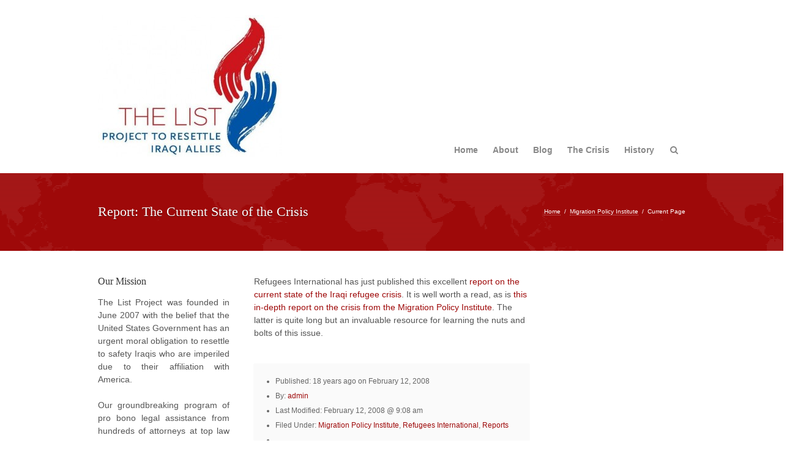

--- FILE ---
content_type: text/html; charset=UTF-8
request_url: https://thelistproject.org/report-the-current-state-of-the-crisis/
body_size: 6571
content:

<!DOCTYPE html>
<html lang="en-US">
<head>
<meta http-equiv="Content-Type" content="text/html; charset=UTF-8" />
<meta name="viewport" content="initial-scale=1.0,width=device-width" /><link rel="alternate" type="application/rss+xml" title="The List Project to Resettle Iraqi Allies RSS Feed" href="https://thelistproject.org/feed/" />
<link rel="alternate" type="application/atom+xml" title="The List Project to Resettle Iraqi Allies Atom Feed" href="https://thelistproject.org/feed/atom/" />
<link rel="pingback" href="https://thelistproject.org/xmlrpc.php" />

<link rel="stylesheet" href="https://thelistproject.org/wp-content/themes/wpaid/style.css" type="text/css" media="screen" />
<link rel="stylesheet" href="https://thelistproject.org/wp-content/themes/wpaid/responsive.css" type="text/css" media="screen" /><link rel="stylesheet" href="https://thelistproject.org/wp-content/themes/wpaid/scripts/bxslider.css" type="text/css" media="screen" />
<link rel="stylesheet" href="https://thelistproject.org/wp-content/themes/wpaid/font-awesome/css/font-awesome.min.css">

<style type="text/css">
.pxs_container:before {content:"Loading...";}

a,
#dropmenu li.current-menu-item > a,
#dropmenu li.current-menu-ancestor > a,
#dropmenu li.current-menu-parent > a,
body.search #header .searchform i,
#footerDrop li.action a {color: #9e0909;}

.pxs_navigation,
ul.pxs_slider h2,
.sidebar #action,
#menuContainer {background-color: #9e0909;}

#dropmenu > li.current-menu-item:before,
#dropmenu > li.current-menu-ancestor:before,
#dropmenu > li.current-menu-parent:before {
	border-color: transparent transparent #9e0909;
}

ul.pxs_slider a {border-color: #9e0909;}

 
#mapBox,
.pxs_bg .pxs_bg1 {background:transparent url(https://thelistproject.org/wp-content/themes/wpaid/images/map.png) repeat center center;}
</style>

<title>Report: The Current State of the Crisis &#8211; The List Project to Resettle Iraqi Allies</title>
<meta name='robots' content='max-image-preview:large' />
<link rel='dns-prefetch' href='//s0.wp.com' />
<link rel="alternate" type="application/rss+xml" title="The List Project to Resettle Iraqi Allies &raquo; Feed" href="https://thelistproject.org/feed/" />
<link rel="alternate" type="application/rss+xml" title="The List Project to Resettle Iraqi Allies &raquo; Comments Feed" href="https://thelistproject.org/comments/feed/" />
<link rel="alternate" type="application/rss+xml" title="The List Project to Resettle Iraqi Allies &raquo; Report: The Current State of the Crisis Comments Feed" href="https://thelistproject.org/report-the-current-state-of-the-crisis/feed/" />
<script type="text/javascript">
window._wpemojiSettings = {"baseUrl":"https:\/\/s.w.org\/images\/core\/emoji\/14.0.0\/72x72\/","ext":".png","svgUrl":"https:\/\/s.w.org\/images\/core\/emoji\/14.0.0\/svg\/","svgExt":".svg","source":{"concatemoji":"https:\/\/thelistproject.org\/wp-includes\/js\/wp-emoji-release.min.js?ver=6.2.2"}};
/*! This file is auto-generated */
!function(e,a,t){var n,r,o,i=a.createElement("canvas"),p=i.getContext&&i.getContext("2d");function s(e,t){p.clearRect(0,0,i.width,i.height),p.fillText(e,0,0);e=i.toDataURL();return p.clearRect(0,0,i.width,i.height),p.fillText(t,0,0),e===i.toDataURL()}function c(e){var t=a.createElement("script");t.src=e,t.defer=t.type="text/javascript",a.getElementsByTagName("head")[0].appendChild(t)}for(o=Array("flag","emoji"),t.supports={everything:!0,everythingExceptFlag:!0},r=0;r<o.length;r++)t.supports[o[r]]=function(e){if(p&&p.fillText)switch(p.textBaseline="top",p.font="600 32px Arial",e){case"flag":return s("\ud83c\udff3\ufe0f\u200d\u26a7\ufe0f","\ud83c\udff3\ufe0f\u200b\u26a7\ufe0f")?!1:!s("\ud83c\uddfa\ud83c\uddf3","\ud83c\uddfa\u200b\ud83c\uddf3")&&!s("\ud83c\udff4\udb40\udc67\udb40\udc62\udb40\udc65\udb40\udc6e\udb40\udc67\udb40\udc7f","\ud83c\udff4\u200b\udb40\udc67\u200b\udb40\udc62\u200b\udb40\udc65\u200b\udb40\udc6e\u200b\udb40\udc67\u200b\udb40\udc7f");case"emoji":return!s("\ud83e\udef1\ud83c\udffb\u200d\ud83e\udef2\ud83c\udfff","\ud83e\udef1\ud83c\udffb\u200b\ud83e\udef2\ud83c\udfff")}return!1}(o[r]),t.supports.everything=t.supports.everything&&t.supports[o[r]],"flag"!==o[r]&&(t.supports.everythingExceptFlag=t.supports.everythingExceptFlag&&t.supports[o[r]]);t.supports.everythingExceptFlag=t.supports.everythingExceptFlag&&!t.supports.flag,t.DOMReady=!1,t.readyCallback=function(){t.DOMReady=!0},t.supports.everything||(n=function(){t.readyCallback()},a.addEventListener?(a.addEventListener("DOMContentLoaded",n,!1),e.addEventListener("load",n,!1)):(e.attachEvent("onload",n),a.attachEvent("onreadystatechange",function(){"complete"===a.readyState&&t.readyCallback()})),(e=t.source||{}).concatemoji?c(e.concatemoji):e.wpemoji&&e.twemoji&&(c(e.twemoji),c(e.wpemoji)))}(window,document,window._wpemojiSettings);
</script>
<style type="text/css">
img.wp-smiley,
img.emoji {
	display: inline !important;
	border: none !important;
	box-shadow: none !important;
	height: 1em !important;
	width: 1em !important;
	margin: 0 0.07em !important;
	vertical-align: -0.1em !important;
	background: none !important;
	padding: 0 !important;
}
</style>
	<link rel='stylesheet' id='wp-block-library-css' href='https://thelistproject.org/wp-includes/css/dist/block-library/style.min.css?ver=6.2.2' type='text/css' media='all' />
<link rel='stylesheet' id='classic-theme-styles-css' href='https://thelistproject.org/wp-includes/css/classic-themes.min.css?ver=6.2.2' type='text/css' media='all' />
<style id='global-styles-inline-css' type='text/css'>
body{--wp--preset--color--black: #000000;--wp--preset--color--cyan-bluish-gray: #abb8c3;--wp--preset--color--white: #ffffff;--wp--preset--color--pale-pink: #f78da7;--wp--preset--color--vivid-red: #cf2e2e;--wp--preset--color--luminous-vivid-orange: #ff6900;--wp--preset--color--luminous-vivid-amber: #fcb900;--wp--preset--color--light-green-cyan: #7bdcb5;--wp--preset--color--vivid-green-cyan: #00d084;--wp--preset--color--pale-cyan-blue: #8ed1fc;--wp--preset--color--vivid-cyan-blue: #0693e3;--wp--preset--color--vivid-purple: #9b51e0;--wp--preset--gradient--vivid-cyan-blue-to-vivid-purple: linear-gradient(135deg,rgba(6,147,227,1) 0%,rgb(155,81,224) 100%);--wp--preset--gradient--light-green-cyan-to-vivid-green-cyan: linear-gradient(135deg,rgb(122,220,180) 0%,rgb(0,208,130) 100%);--wp--preset--gradient--luminous-vivid-amber-to-luminous-vivid-orange: linear-gradient(135deg,rgba(252,185,0,1) 0%,rgba(255,105,0,1) 100%);--wp--preset--gradient--luminous-vivid-orange-to-vivid-red: linear-gradient(135deg,rgba(255,105,0,1) 0%,rgb(207,46,46) 100%);--wp--preset--gradient--very-light-gray-to-cyan-bluish-gray: linear-gradient(135deg,rgb(238,238,238) 0%,rgb(169,184,195) 100%);--wp--preset--gradient--cool-to-warm-spectrum: linear-gradient(135deg,rgb(74,234,220) 0%,rgb(151,120,209) 20%,rgb(207,42,186) 40%,rgb(238,44,130) 60%,rgb(251,105,98) 80%,rgb(254,248,76) 100%);--wp--preset--gradient--blush-light-purple: linear-gradient(135deg,rgb(255,206,236) 0%,rgb(152,150,240) 100%);--wp--preset--gradient--blush-bordeaux: linear-gradient(135deg,rgb(254,205,165) 0%,rgb(254,45,45) 50%,rgb(107,0,62) 100%);--wp--preset--gradient--luminous-dusk: linear-gradient(135deg,rgb(255,203,112) 0%,rgb(199,81,192) 50%,rgb(65,88,208) 100%);--wp--preset--gradient--pale-ocean: linear-gradient(135deg,rgb(255,245,203) 0%,rgb(182,227,212) 50%,rgb(51,167,181) 100%);--wp--preset--gradient--electric-grass: linear-gradient(135deg,rgb(202,248,128) 0%,rgb(113,206,126) 100%);--wp--preset--gradient--midnight: linear-gradient(135deg,rgb(2,3,129) 0%,rgb(40,116,252) 100%);--wp--preset--duotone--dark-grayscale: url('#wp-duotone-dark-grayscale');--wp--preset--duotone--grayscale: url('#wp-duotone-grayscale');--wp--preset--duotone--purple-yellow: url('#wp-duotone-purple-yellow');--wp--preset--duotone--blue-red: url('#wp-duotone-blue-red');--wp--preset--duotone--midnight: url('#wp-duotone-midnight');--wp--preset--duotone--magenta-yellow: url('#wp-duotone-magenta-yellow');--wp--preset--duotone--purple-green: url('#wp-duotone-purple-green');--wp--preset--duotone--blue-orange: url('#wp-duotone-blue-orange');--wp--preset--font-size--small: 13px;--wp--preset--font-size--medium: 20px;--wp--preset--font-size--large: 36px;--wp--preset--font-size--x-large: 42px;--wp--preset--spacing--20: 0.44rem;--wp--preset--spacing--30: 0.67rem;--wp--preset--spacing--40: 1rem;--wp--preset--spacing--50: 1.5rem;--wp--preset--spacing--60: 2.25rem;--wp--preset--spacing--70: 3.38rem;--wp--preset--spacing--80: 5.06rem;--wp--preset--shadow--natural: 6px 6px 9px rgba(0, 0, 0, 0.2);--wp--preset--shadow--deep: 12px 12px 50px rgba(0, 0, 0, 0.4);--wp--preset--shadow--sharp: 6px 6px 0px rgba(0, 0, 0, 0.2);--wp--preset--shadow--outlined: 6px 6px 0px -3px rgba(255, 255, 255, 1), 6px 6px rgba(0, 0, 0, 1);--wp--preset--shadow--crisp: 6px 6px 0px rgba(0, 0, 0, 1);}:where(.is-layout-flex){gap: 0.5em;}body .is-layout-flow > .alignleft{float: left;margin-inline-start: 0;margin-inline-end: 2em;}body .is-layout-flow > .alignright{float: right;margin-inline-start: 2em;margin-inline-end: 0;}body .is-layout-flow > .aligncenter{margin-left: auto !important;margin-right: auto !important;}body .is-layout-constrained > .alignleft{float: left;margin-inline-start: 0;margin-inline-end: 2em;}body .is-layout-constrained > .alignright{float: right;margin-inline-start: 2em;margin-inline-end: 0;}body .is-layout-constrained > .aligncenter{margin-left: auto !important;margin-right: auto !important;}body .is-layout-constrained > :where(:not(.alignleft):not(.alignright):not(.alignfull)){max-width: var(--wp--style--global--content-size);margin-left: auto !important;margin-right: auto !important;}body .is-layout-constrained > .alignwide{max-width: var(--wp--style--global--wide-size);}body .is-layout-flex{display: flex;}body .is-layout-flex{flex-wrap: wrap;align-items: center;}body .is-layout-flex > *{margin: 0;}:where(.wp-block-columns.is-layout-flex){gap: 2em;}.has-black-color{color: var(--wp--preset--color--black) !important;}.has-cyan-bluish-gray-color{color: var(--wp--preset--color--cyan-bluish-gray) !important;}.has-white-color{color: var(--wp--preset--color--white) !important;}.has-pale-pink-color{color: var(--wp--preset--color--pale-pink) !important;}.has-vivid-red-color{color: var(--wp--preset--color--vivid-red) !important;}.has-luminous-vivid-orange-color{color: var(--wp--preset--color--luminous-vivid-orange) !important;}.has-luminous-vivid-amber-color{color: var(--wp--preset--color--luminous-vivid-amber) !important;}.has-light-green-cyan-color{color: var(--wp--preset--color--light-green-cyan) !important;}.has-vivid-green-cyan-color{color: var(--wp--preset--color--vivid-green-cyan) !important;}.has-pale-cyan-blue-color{color: var(--wp--preset--color--pale-cyan-blue) !important;}.has-vivid-cyan-blue-color{color: var(--wp--preset--color--vivid-cyan-blue) !important;}.has-vivid-purple-color{color: var(--wp--preset--color--vivid-purple) !important;}.has-black-background-color{background-color: var(--wp--preset--color--black) !important;}.has-cyan-bluish-gray-background-color{background-color: var(--wp--preset--color--cyan-bluish-gray) !important;}.has-white-background-color{background-color: var(--wp--preset--color--white) !important;}.has-pale-pink-background-color{background-color: var(--wp--preset--color--pale-pink) !important;}.has-vivid-red-background-color{background-color: var(--wp--preset--color--vivid-red) !important;}.has-luminous-vivid-orange-background-color{background-color: var(--wp--preset--color--luminous-vivid-orange) !important;}.has-luminous-vivid-amber-background-color{background-color: var(--wp--preset--color--luminous-vivid-amber) !important;}.has-light-green-cyan-background-color{background-color: var(--wp--preset--color--light-green-cyan) !important;}.has-vivid-green-cyan-background-color{background-color: var(--wp--preset--color--vivid-green-cyan) !important;}.has-pale-cyan-blue-background-color{background-color: var(--wp--preset--color--pale-cyan-blue) !important;}.has-vivid-cyan-blue-background-color{background-color: var(--wp--preset--color--vivid-cyan-blue) !important;}.has-vivid-purple-background-color{background-color: var(--wp--preset--color--vivid-purple) !important;}.has-black-border-color{border-color: var(--wp--preset--color--black) !important;}.has-cyan-bluish-gray-border-color{border-color: var(--wp--preset--color--cyan-bluish-gray) !important;}.has-white-border-color{border-color: var(--wp--preset--color--white) !important;}.has-pale-pink-border-color{border-color: var(--wp--preset--color--pale-pink) !important;}.has-vivid-red-border-color{border-color: var(--wp--preset--color--vivid-red) !important;}.has-luminous-vivid-orange-border-color{border-color: var(--wp--preset--color--luminous-vivid-orange) !important;}.has-luminous-vivid-amber-border-color{border-color: var(--wp--preset--color--luminous-vivid-amber) !important;}.has-light-green-cyan-border-color{border-color: var(--wp--preset--color--light-green-cyan) !important;}.has-vivid-green-cyan-border-color{border-color: var(--wp--preset--color--vivid-green-cyan) !important;}.has-pale-cyan-blue-border-color{border-color: var(--wp--preset--color--pale-cyan-blue) !important;}.has-vivid-cyan-blue-border-color{border-color: var(--wp--preset--color--vivid-cyan-blue) !important;}.has-vivid-purple-border-color{border-color: var(--wp--preset--color--vivid-purple) !important;}.has-vivid-cyan-blue-to-vivid-purple-gradient-background{background: var(--wp--preset--gradient--vivid-cyan-blue-to-vivid-purple) !important;}.has-light-green-cyan-to-vivid-green-cyan-gradient-background{background: var(--wp--preset--gradient--light-green-cyan-to-vivid-green-cyan) !important;}.has-luminous-vivid-amber-to-luminous-vivid-orange-gradient-background{background: var(--wp--preset--gradient--luminous-vivid-amber-to-luminous-vivid-orange) !important;}.has-luminous-vivid-orange-to-vivid-red-gradient-background{background: var(--wp--preset--gradient--luminous-vivid-orange-to-vivid-red) !important;}.has-very-light-gray-to-cyan-bluish-gray-gradient-background{background: var(--wp--preset--gradient--very-light-gray-to-cyan-bluish-gray) !important;}.has-cool-to-warm-spectrum-gradient-background{background: var(--wp--preset--gradient--cool-to-warm-spectrum) !important;}.has-blush-light-purple-gradient-background{background: var(--wp--preset--gradient--blush-light-purple) !important;}.has-blush-bordeaux-gradient-background{background: var(--wp--preset--gradient--blush-bordeaux) !important;}.has-luminous-dusk-gradient-background{background: var(--wp--preset--gradient--luminous-dusk) !important;}.has-pale-ocean-gradient-background{background: var(--wp--preset--gradient--pale-ocean) !important;}.has-electric-grass-gradient-background{background: var(--wp--preset--gradient--electric-grass) !important;}.has-midnight-gradient-background{background: var(--wp--preset--gradient--midnight) !important;}.has-small-font-size{font-size: var(--wp--preset--font-size--small) !important;}.has-medium-font-size{font-size: var(--wp--preset--font-size--medium) !important;}.has-large-font-size{font-size: var(--wp--preset--font-size--large) !important;}.has-x-large-font-size{font-size: var(--wp--preset--font-size--x-large) !important;}
.wp-block-navigation a:where(:not(.wp-element-button)){color: inherit;}
:where(.wp-block-columns.is-layout-flex){gap: 2em;}
.wp-block-pullquote{font-size: 1.5em;line-height: 1.6;}
</style>
<script type='text/javascript' src='https://thelistproject.org/wp-includes/js/jquery/jquery.min.js?ver=3.6.4' id='jquery-core-js'></script>
<script type='text/javascript' src='https://thelistproject.org/wp-includes/js/jquery/jquery-migrate.min.js?ver=3.4.0' id='jquery-migrate-js'></script>
<link rel="https://api.w.org/" href="https://thelistproject.org/wp-json/" /><link rel="alternate" type="application/json" href="https://thelistproject.org/wp-json/wp/v2/posts/190" /><link rel="EditURI" type="application/rsd+xml" title="RSD" href="https://thelistproject.org/xmlrpc.php?rsd" />
<link rel="wlwmanifest" type="application/wlwmanifest+xml" href="https://thelistproject.org/wp-includes/wlwmanifest.xml" />
<meta name="generator" content="WordPress 6.2.2" />
<link rel="canonical" href="https://thelistproject.org/report-the-current-state-of-the-crisis/" />
<link rel='shortlink' href='https://thelistproject.org/?p=190' />
<link rel="alternate" type="application/json+oembed" href="https://thelistproject.org/wp-json/oembed/1.0/embed?url=https%3A%2F%2Fthelistproject.org%2Freport-the-current-state-of-the-crisis%2F" />
<link rel="alternate" type="text/xml+oembed" href="https://thelistproject.org/wp-json/oembed/1.0/embed?url=https%3A%2F%2Fthelistproject.org%2Freport-the-current-state-of-the-crisis%2F&#038;format=xml" />

<!-- Jetpack Open Graph Tags -->
<meta property="og:type" content="article" />
<meta property="og:title" content="Report: The Current State of the Crisis" />
<meta property="og:url" content="https://thelistproject.org/report-the-current-state-of-the-crisis/" />
<meta property="og:description" content="Refugees International has just published this excellent report on the current state of the Iraqi refugee crisis. It is well worth a read, as is this in-depth report on the crisis from the Migratio..." />
<meta property="og:site_name" content="The List Project to Resettle Iraqi Allies" />
<meta name="twitter:site" content="@jetpack" />
<meta name="twitter:card" content="summary" />

<!--[if lt IE 8]>
<script src="http://ie7-js.googlecode.com/svn/version/2.0(beta3)/IE8.js" type="text/javascript"></script>
<![endif]-->

</head>

<body class="post-template-default single single-post postid-190 single-format-standard">

<div id="header">
	<a id="logo" href="https://thelistproject.org"><img src="http://thelistproject.org/wp-content/uploads/2012/07/17435_294423782754_281044647754_4398123_8342708_n-300x231.jpeg" alt="The List Project to Resettle Iraqi Allies" /></a>	
	<div id="navigation" class="menu-main-container"><ul id="dropmenu" class="menu"><li id="menu-item-2822" class="menu-item menu-item-type-post_type menu-item-object-page menu-item-home menu-item-2822"><a href="https://thelistproject.org/">Home</a></li>
<li id="menu-item-2256" class="menu-item menu-item-type-post_type menu-item-object-page menu-item-has-children menu-item-2256"><a href="https://thelistproject.org/about-the-list-project/">About</a>
<ul class="sub-menu">
	<li id="menu-item-2227" class="menu-item menu-item-type-post_type menu-item-object-page menu-item-has-children menu-item-2227"><a href="https://thelistproject.org/our-partners/">Our Partners</a>
	<ul class="sub-menu">
		<li id="menu-item-2229" class="menu-item menu-item-type-post_type menu-item-object-page menu-item-2229"><a href="https://thelistproject.org/our-partners/mayer-brown/">Mayer Brown</a></li>
		<li id="menu-item-2228" class="menu-item menu-item-type-post_type menu-item-object-page menu-item-2228"><a href="https://thelistproject.org/our-partners/holland-knight/">Holland &#038; Knight</a></li>
		<li id="menu-item-2231" class="menu-item menu-item-type-post_type menu-item-object-page menu-item-2231"><a href="https://thelistproject.org/our-partners/weil-gotshal-manges/">Weil, Gotshal &#038; Manges</a></li>
		<li id="menu-item-2232" class="menu-item menu-item-type-post_type menu-item-object-page menu-item-2232"><a href="https://thelistproject.org/our-partners/dechert/">Dechert</a></li>
		<li id="menu-item-2233" class="menu-item menu-item-type-post_type menu-item-object-page menu-item-2233"><a href="https://thelistproject.org/our-partners/crowell-moring/">Crowell &#038; Moring</a></li>
		<li id="menu-item-2234" class="menu-item menu-item-type-post_type menu-item-object-page menu-item-2234"><a href="https://thelistproject.org/our-partners/steptoe-johnson/">Steptoe &#038; Johnson</a></li>
		<li id="menu-item-2235" class="menu-item menu-item-type-post_type menu-item-object-page menu-item-2235"><a href="https://thelistproject.org/our-partners/kaye-scholer/">Kaye Scholer</a></li>
		<li id="menu-item-2230" class="menu-item menu-item-type-post_type menu-item-object-page menu-item-2230"><a href="https://thelistproject.org/our-partners/proskauer-rose/">Proskauer Rose</a></li>
	</ul>
</li>
	<li id="menu-item-2257" class="menu-item menu-item-type-post_type menu-item-object-page menu-item-2257"><a href="https://thelistproject.org/about-the-list-project/advisory-board/">Advisory Board</a></li>
	<li id="menu-item-2258" class="menu-item menu-item-type-post_type menu-item-object-page menu-item-2258"><a href="https://thelistproject.org/about-the-list-project/profiles-of-tlp/">Profiles of TLP</a></li>
	<li id="menu-item-2259" class="menu-item menu-item-type-post_type menu-item-object-page menu-item-2259"><a href="https://thelistproject.org/about-the-list-project/staff/">Our Team</a></li>
	<li id="menu-item-2038" class="menu-item menu-item-type-post_type menu-item-object-page menu-item-2038"><a href="https://thelistproject.org/about-the-list-project/contact/">Contact</a></li>
</ul>
</li>
<li id="menu-item-2311" class="menu-item menu-item-type-post_type menu-item-object-page current_page_parent menu-item-2311"><a href="https://thelistproject.org/blog-2/">Blog</a></li>
<li id="menu-item-2237" class="menu-item menu-item-type-post_type menu-item-object-page menu-item-has-children menu-item-2237"><a href="https://thelistproject.org/the-refugee-crisis/">The Crisis</a>
<ul class="sub-menu">
	<li id="menu-item-2236" class="menu-item menu-item-type-post_type menu-item-object-page menu-item-2236"><a href="https://thelistproject.org/end-game-in-iraq/">End Game in Iraq</a></li>
	<li id="menu-item-2238" class="menu-item menu-item-type-post_type menu-item-object-page menu-item-2238"><a href="https://thelistproject.org/the-refugee-crisis/the-refugee-crisis/">The Refugee Crisis</a></li>
	<li id="menu-item-2239" class="menu-item menu-item-type-post_type menu-item-object-page menu-item-2239"><a href="https://thelistproject.org/the-refugee-crisis/timeline-of-events/">Timeline of Events</a></li>
	<li id="menu-item-2240" class="menu-item menu-item-type-post_type menu-item-object-page menu-item-2240"><a href="https://thelistproject.org/the-refugee-crisis/u-s-affiliated-iraqis/">U.S.-Affiliated Iraqis</a></li>
	<li id="menu-item-2241" class="menu-item menu-item-type-post_type menu-item-object-page menu-item-has-children menu-item-2241"><a href="https://thelistproject.org/the-refugee-crisis/iraqi-voices/">Iraqi Voices</a>
	<ul class="sub-menu">
		<li id="menu-item-2243" class="menu-item menu-item-type-post_type menu-item-object-page menu-item-2243"><a href="https://thelistproject.org/the-refugee-crisis/iraqi-voices/iraqi-voices-rana-farah/">Iraqi Voices: Rana &#038; Farah</a></li>
		<li id="menu-item-2242" class="menu-item menu-item-type-post_type menu-item-object-page menu-item-2242"><a href="https://thelistproject.org/the-refugee-crisis/iraqi-voices/iraqi-voices-fady-aqrawi/">Iraqi Voices: Fady Aqrawi</a></li>
	</ul>
</li>
	<li id="menu-item-2244" class="menu-item menu-item-type-post_type menu-item-object-page menu-item-2244"><a href="https://thelistproject.org/the-refugee-crisis/faq/">FAQ</a></li>
</ul>
</li>
<li id="menu-item-2245" class="menu-item menu-item-type-post_type menu-item-object-page menu-item-has-children menu-item-2245"><a href="https://thelistproject.org/history/">History</a>
<ul class="sub-menu">
	<li id="menu-item-2246" class="menu-item menu-item-type-post_type menu-item-object-page menu-item-2246"><a href="https://thelistproject.org/history/iraq-2007-present/">Iraq &#8211; 2007-present</a></li>
	<li id="menu-item-2247" class="menu-item menu-item-type-post_type menu-item-object-page menu-item-2247"><a href="https://thelistproject.org/history/iraq-1996/">Iraq &#8211; 1996</a></li>
	<li id="menu-item-2248" class="menu-item menu-item-type-post_type menu-item-object-page menu-item-2248"><a href="https://thelistproject.org/history/vietnam-1975/">Vietnam &#8211; 1975</a></li>
	<li id="menu-item-2249" class="menu-item menu-item-type-post_type menu-item-object-page menu-item-2249"><a href="https://thelistproject.org/history/algeria-1962/">Algeria &#8211; 1962</a></li>
	<li id="menu-item-2250" class="menu-item menu-item-type-post_type menu-item-object-page menu-item-2250"><a href="https://thelistproject.org/history/europe-1933-1945/">Europe &#8211; 1933-1945</a></li>
	<li id="menu-item-2251" class="menu-item menu-item-type-post_type menu-item-object-page menu-item-2251"><a href="https://thelistproject.org/history/iraq-1933/">Iraq &#8211; 1933</a></li>
	<li id="menu-item-2252" class="menu-item menu-item-type-post_type menu-item-object-page menu-item-2252"><a href="https://thelistproject.org/history/america-1782/">America &#8211; 1782</a></li>
</ul>
</li>
<li class="menuSearch"><form role="search" method="get" class="searchform" action="https://thelistproject.org/"><input type="text" value="" name="s" class="searchText" id="topInput" /><i class="fa fa-search open"></i></form></li></ul></div><select id="selectMenu"><option value="" selected="selected">Menu</option><option value="https://thelistproject.org/">Home</option><option value="https://thelistproject.org/about-the-list-project/">About</option><option value="https://thelistproject.org/our-partners/">Our Partners</option><option value="https://thelistproject.org/our-partners/mayer-brown/">Mayer Brown</option><option value="https://thelistproject.org/our-partners/holland-knight/">Holland &#038; Knight</option><option value="https://thelistproject.org/our-partners/weil-gotshal-manges/">Weil, Gotshal &#038; Manges</option><option value="https://thelistproject.org/our-partners/dechert/">Dechert</option><option value="https://thelistproject.org/our-partners/crowell-moring/">Crowell &#038; Moring</option><option value="https://thelistproject.org/our-partners/steptoe-johnson/">Steptoe &#038; Johnson</option><option value="https://thelistproject.org/our-partners/kaye-scholer/">Kaye Scholer</option><option value="https://thelistproject.org/our-partners/proskauer-rose/">Proskauer Rose</option><option value="https://thelistproject.org/about-the-list-project/advisory-board/">Advisory Board</option><option value="https://thelistproject.org/about-the-list-project/profiles-of-tlp/">Profiles of TLP</option><option value="https://thelistproject.org/about-the-list-project/staff/">Our Team</option><option value="https://thelistproject.org/about-the-list-project/contact/">Contact</option><option value="https://thelistproject.org/blog-2/">Blog</option><option value="https://thelistproject.org/the-refugee-crisis/">The Crisis</option><option value="https://thelistproject.org/end-game-in-iraq/">End Game in Iraq</option><option value="https://thelistproject.org/the-refugee-crisis/the-refugee-crisis/">The Refugee Crisis</option><option value="https://thelistproject.org/the-refugee-crisis/timeline-of-events/">Timeline of Events</option><option value="https://thelistproject.org/the-refugee-crisis/u-s-affiliated-iraqis/">U.S.-Affiliated Iraqis</option><option value="https://thelistproject.org/the-refugee-crisis/iraqi-voices/">Iraqi Voices</option><option value="https://thelistproject.org/the-refugee-crisis/iraqi-voices/iraqi-voices-rana-farah/">Iraqi Voices: Rana &#038; Farah</option><option value="https://thelistproject.org/the-refugee-crisis/iraqi-voices/iraqi-voices-fady-aqrawi/">Iraqi Voices: Fady Aqrawi</option><option value="https://thelistproject.org/the-refugee-crisis/faq/">FAQ</option><option value="https://thelistproject.org/history/">History</option><option value="https://thelistproject.org/history/iraq-2007-present/">Iraq &#8211; 2007-present</option><option value="https://thelistproject.org/history/iraq-1996/">Iraq &#8211; 1996</option><option value="https://thelistproject.org/history/vietnam-1975/">Vietnam &#8211; 1975</option><option value="https://thelistproject.org/history/algeria-1962/">Algeria &#8211; 1962</option><option value="https://thelistproject.org/history/europe-1933-1945/">Europe &#8211; 1933-1945</option><option value="https://thelistproject.org/history/iraq-1933/">Iraq &#8211; 1933</option><option value="https://thelistproject.org/history/america-1782/">America &#8211; 1782</option></select>    <div class="clear"></div>
</div><!--end header-->

<div id="menuContainer">
	<div id="mapBox">
		<div id="menuBox">
			<div id="crumbs"><a href="https://thelistproject.org">Home</a> &nbsp;/&nbsp; <a href="https://thelistproject.org/category/migration-policy-institute/">Migration Policy Institute</a> &nbsp;/&nbsp; <span class="current">Current Page</span></div>			<h1 id="thePageTitle">Report: The Current State of the Crisis</h1>
		</div><!--end menuBox-->
	</div><!--end mapBox-->
</div><!--end menuContainer-->
<div id="content" class="middle">
	
	<div id="leftSidebar" class="sidebar">
	<ul>
		<li id="text-2" class="widget widget_text"><h2 class="widgettitle">Our Mission</h2>			<div class="textwidget"><p>The List Project was founded in June 2007 with the belief that the United States Government has an urgent moral obligation to resettle to safety Iraqis who are imperiled due to their affiliation with America.<br />
<br />
Our groundbreaking program of pro bono legal assistance from hundreds of attorneys at top law firms has helped bring over 2,500 Iraqi allies to safety.<br />
<br />
Although the war is officially over for the American public, Iraqis who formerly assisted our troops, diplomats, and aid workers are still in grave danger.</p>
</div>
		</li>	</ul>
</div><!--end sidebar-->

<div id="rightSidebar" class="sidebar">
	<ul>
			</ul>
</div><!--end sidebar--><div id="main">	
	<div class="post-190 post type-post status-publish format-standard hentry category-migration-policy-institute category-refugees-international category-reports">
			
		<div class="entry">
						
		<p class="MsoNormal"><span style=";font-family:Arial;font-size:10;"  >Refugees International has just published this excellent <a href="http://www.refintl.org/content/article/detail/9679">report on the current state of the Iraqi refugee crisis</a>.  It is well worth a read, as is <a href="http://lawprofessors.typepad.com/immigration/2008/01/report-the-iraq.html">this in-depth report on the crisis from the Migration Policy Institute</a>.  The latter is quite long but an invaluable resource for learning the nuts and bolts of this issue.<o:p></o:p></span></p>
						
			
		<div class="clear"></div>
        </div><!--end entry-->
        
        <br />
        
        <ul id="metaStuff">  
			<li>Published: 18 years ago on February 12, 2008</li> 
       		<li>By: <a href="https://thelistproject.org/author/admin/" title="Posts by admin" rel="author">admin</a></li>
       		<li>Last Modified: February 12, 2008 @ 9:08 am</li>  
       		<li>Filed Under: <a href="https://thelistproject.org/category/migration-policy-institute/" rel="category tag">Migration Policy Institute</a>, <a href="https://thelistproject.org/category/refugees-international/" rel="category tag">Refugees International</a>, <a href="https://thelistproject.org/category/reports/" rel="category tag">Reports</a></li>
        	<li></li>
        </ul><!--end metaStuff-->             
                        
        <div id="commentsection">
		
<!--IF THERE ARE COMMENTS-->

<!--IF COMMENTS ARE OPEN-->
	<div id="respond">
	
	<h3>Leave a Reply</h3>

	<div class="cancel-comment-reply">
		<small><a rel="nofollow" id="cancel-comment-reply-link" href="/report-the-current-state-of-the-crisis/#respond" style="display:none;">Click here to cancel reply.</a></small>
	</div>

	<!--IF USER MUST BE LOGGED IN-->
		<p>You must be <a href="http://thelistproject.org/wp-login.php?redirect_to=https%3A%2F%2Fthelistproject.org%2Freport-the-current-state-of-the-crisis%2F">logged in</a> to post a comment.</p>

		</div><!--end respond-->
        </div>

	</div><!--end post-->

</div><div class="clear"></div>
</div><!--end content-->


<div id="footer">  
	<div id="footerMenu" class="menu-footer-container"><ul id="footerDrop" class="menu"><li id="menu-item-2260" class="menu-item menu-item-type-post_type menu-item-object-page menu-item-home menu-item-2260"><a href="https://thelistproject.org/">Home</a></li>
<li id="menu-item-2039" class="menu-item menu-item-type-post_type menu-item-object-page current_page_parent menu-item-2039"><a href="https://thelistproject.org/blog-2/">Blog</a></li>
<li id="menu-item-2261" class="menu-item menu-item-type-post_type menu-item-object-page menu-item-2261"><a href="https://thelistproject.org/about-the-list-project/">About</a></li>
<li id="menu-item-2040" class="menu-item menu-item-type-post_type menu-item-object-page menu-item-2040"><a href="https://thelistproject.org/about-the-list-project/contact/">Contact</a></li>
</ul></div>	
	<div id="copyright">
	&copy; 2026 The List Project to Resettle Iraqi Allies 
	</div>
</div><!--end footer-->

<script src="https://thelistproject.org/wp-content/themes/wpaid/scripts/easing.js"></script>
<script src="https://thelistproject.org/wp-content/themes/wpaid/scripts/parallax.js"></script>
<script src="https://thelistproject.org/wp-content/themes/wpaid/scripts/bxslider.js"></script>
<script src="https://thelistproject.org/wp-content/themes/wpaid/scripts/cookie.js"></script>
<script src="https://thelistproject.org/wp-content/themes/wpaid/scripts/respond.js"></script>
<script src="https://thelistproject.org/wp-content/themes/wpaid/scripts/retina.js"></script>
<script src="https://thelistproject.org/wp-content/themes/wpaid/scripts/custom.js"></script>
<script>
jQuery.noConflict(); jQuery(document).ready(function(){
	molitorscripts();
	
	//SLIDER
	jQuery('#pxs_container').parallaxSlider({auto:0000});
	
	//ALERT BOX
    jQuery("#closeAlert").click(function(){
    	jQuery("#alert").slideUp(400);
    	jQuery.cookie("alert", 1, { expires : 1, path: '/' });
    	return false;
    });
	//COOKIE CHECK
	if(!jQuery.cookie("alert")){jQuery('#alert').show();}

});
</script>
<script type='text/javascript' src='https://s0.wp.com/wp-content/js/devicepx-jetpack.js?ver=202604' id='devicepx-js'></script>
<script type='text/javascript' src='https://thelistproject.org/wp-includes/js/comment-reply.min.js?ver=6.2.2' id='comment-reply-js'></script>

</body>
</html>